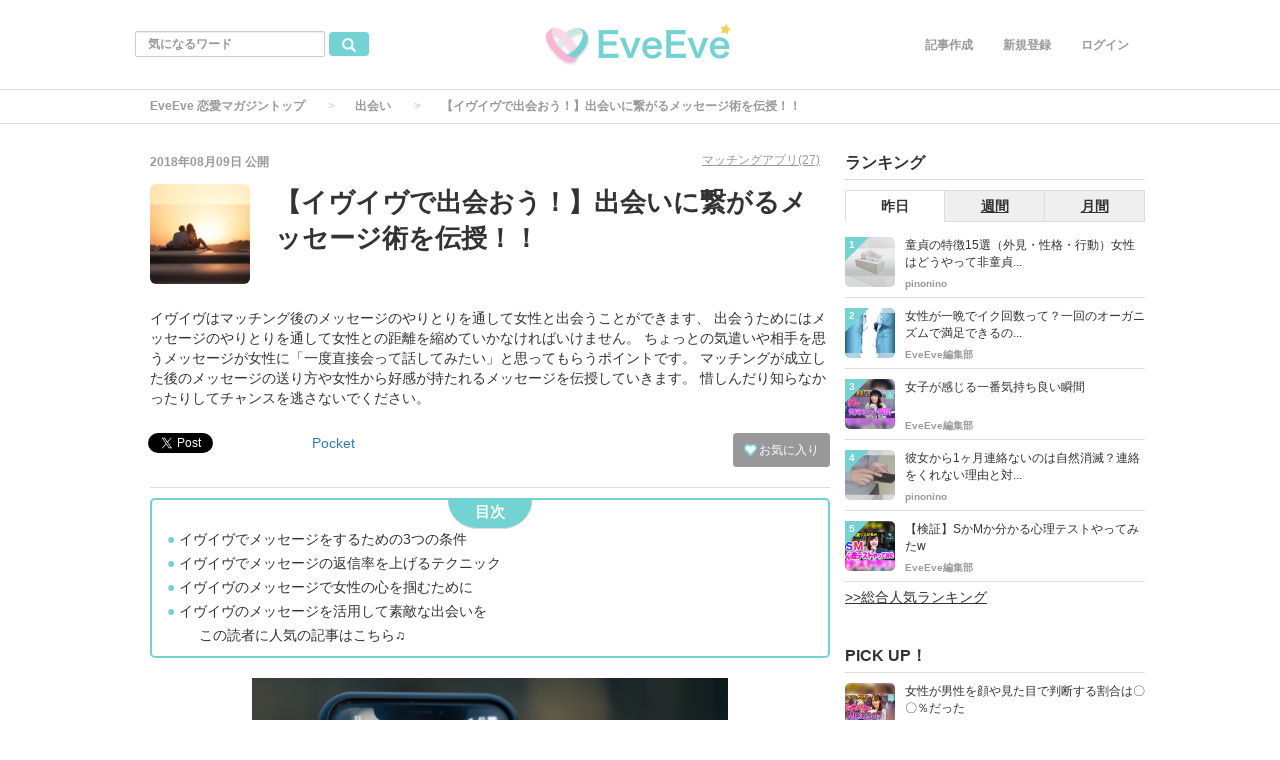

--- FILE ---
content_type: text/html; charset=utf-8
request_url: https://eveeve.jp/eveeve/articles/341
body_size: 14297
content:
<!DOCTYPE html>
<html>
<head>
  <meta charset="utf-8">
  
  <title>【イヴイヴで出会おう！】出会いに繋がるメッセージ術を伝授！！</title>
  <meta name="description" content="イヴイヴはマッチング後のメッセージのやりとりを通して女性と出会うことができます、
出会うためにはメッセージのやりとりを通して女性との距離を縮めていかなければいけません。
ちょっとの気遣いや相手を思うメッセージが女性に「一度直接会って話してみたい」と思ってもらうポイントです。
マッチングが成立した後のメッセージの送り方や女性から好感が持たれるメッセージを伝授していきます。
惜しんだり知らなかったりしてチャンスを逃さないでください。">
  <link rel="canonical" href="http://eveeve.jp/eveeve/articles/341">
<script type="application/ld+json">
{
  "@context": "http://schema.org",
  "@type": "Article",
  "mainEntityOfPage":{
  "@type":"WebPage",
  "@id":"http://eveeve.jp/eveeve/articles/341"
  },
  "headline": "【イヴイヴで出会おう！】出会いに繋がるメッセージ術を伝授！！",
  "image": {
    "@type": "ImageObject",
    "url": "http://eveeve.jp/eveeve/uploads/article/image/341/mahkeo-277047-unsplash.png",
    "width": 696,
    "height": 696
  },
  "datePublished": "2018/08/09 21:00",
   "dateModified": "2021/04/04 14:20",
  "author": {
    "@type": "Person",
    "name": "EveEve編集部"
  },
   "publisher": {
    "@type": "Organization",
    "name": "EveEve 恋愛マガジン",
    "logo": {
      "@type": "ImageObject",
      "url": "http://eveeve.jp/eveeve/uploads/app_setting/image/1/0ba5bdbc-3722-468d-a322-cd8dbc8abfab.png",
      "width": 600,
      "height": 60
    }
  },
  "description": "イヴイヴはマッチング後のメッセージのやりとりを通して女性と出会うことができます、
出会うためにはメッセージのやりとりを通して女性との距離を縮めていかなければいけません。
ちょっとの気遣いや相手を思うメッセージが女性に「一度直接会って話してみたい」と思ってもらうポイントです。
マッチングが成立した後のメッセージの送り方や女性から好感が持たれるメッセージを伝授していきます。
惜しんだり知らなかったりしてチャンスを逃さないでください。"
}
</script>



<meta property="og:locale" content="ja_JP">
  <meta property="og:title" content="【イヴイヴで出会おう！】出会いに繋がるメッセージ術を伝授！！">

  <meta property="og:type" content="article">

  <meta property="og:url" content="http://eveeve.jp/eveeve/articles/341">

<meta property="og:description" content="イヴイヴはマッチング後のメッセージのやりとりを通して女性と出会うことができます、
出会うためにはメッセージのやりとりを通して女性との距離を縮めていかなければいけません。
ちょっとの気遣いや相手を思うメッセージが女性に「一度直接会って話してみたい」と思ってもらうポイントです。
マッチングが成立した後のメッセージの送り方や女性から好感が持たれるメッセージを伝授していきます。
惜しんだり知らなかったりしてチャンスを逃さないでください。">
<meta property="og:site_name" content="EveEve 恋愛マガジン">
  <meta property="og:image" content="http://eveeve.jp/eveeve/uploads/article/image/341/mahkeo-277047-unsplash.png">

<meta name="twitter:site" content="@app_eveeve">
<meta name="twitter:card" content="summary_large_image">
<meta name="twitter:title" content="【イヴイヴで出会おう！】出会いに繋がるメッセージ術を伝授！！">
<meta name="twitter:creator" content="@app_eveeve">
<meta name="twitter:image:src" content="http://eveeve.jp/eveeve/uploads/article/image/341/mahkeo-277047-unsplash.png">
<meta name="twitter:domain" content="eveeve.jp">


    <meta name="viewport" content="width=device-width, initial-scale=1, maximum-scale=1, user-scalable=no">

      <link rel="stylesheet" media="all" href="/eveeve/assets/article_first_pc-38a62f443fd92a02fc460265dfd014cb3bb52d7e2a772473d6fa38132e4d730b.css" />
      
      <script src="/eveeve/assets/article_first_lib-b21eded8cdde56236e129e00bceec313d12e8d6ce80ad1622f5af8e238fb31b3.js"></script>

  <meta name="csrf-param" content="authenticity_token" />
<meta name="csrf-token" content="NzhmbbqCBP2UCvZg/6nKyV0eGJSHcEgtS2DFIsisxEuuLiYv/B1aAdRf/z1WkkhQx0ogOmDcHK4RUOS49SP1ug==" />



  <link rel="shortcut icon" type="image/x-icon" href="/eveeve/uploads/app_setting/favicon/1/4dd3a9a8-823d-41bf-80c5-212ec13354cd.png" />
    <link rel="apple-touch-icon" type="image/png" href="/eveeve/uploads/app_setting/touch_icon/1/0a17924e-e55b-4736-870c-d83ce9fe6eb9.png" />

  <link rel="stylesheet" media="screen" href="/eveeve/styles/index.css" />
        <link rel="stylesheet" media="screen" href="/eveeve/styles/custom_css.css" />

    <!-- Facebook Pixel Code -->
<script>
  !function(f,b,e,v,n,t,s)
  {if(f.fbq)return;n=f.fbq=function(){n.callMethod?
  n.callMethod.apply(n,arguments):n.queue.push(arguments)};
  if(!f._fbq)f._fbq=n;n.push=n;n.loaded=!0;n.version='2.0';
  n.queue=[];t=b.createElement(e);t.async=!0;
  t.src=v;s=b.getElementsByTagName(e)[0];
  s.parentNode.insertBefore(t,s)}(window, document,'script',
  'https://connect.facebook.net/en_US/fbevents.js');
  fbq('init', '230767187495335');
  fbq('track', 'PageView');
</script>
<noscript><img height="1" width="1" style="display:none"
  src="https://www.facebook.com/tr?id=230767187495335&ev=PageView&noscript=1"
/></noscript>
<!-- End Facebook Pixel Code -->
      <script>
          (function(i,s,o,g,r,a,m){i['GoogleAnalyticsObject']=r;i[r]=i[r]||function(){
              (i[r].q=i[r].q||[]).push(arguments)},i[r].l=1*new Date();a=s.createElement(o),
              m=s.getElementsByTagName(o)[0];a.async=1;a.src=g;m.parentNode.insertBefore(a,m)
          })(window,document,'script','//www.google-analytics.com/analytics.js','ga');

          ga('create', 'UA-86504348-1', 'auto');
          ga('send', 'pageview');

      </script>
</head>

<body class="no-pickups " id="wrapper">
      <!-- Static navbar -->
  <div class="widget">
  
</div>
<nav class="navbar" daa-div="navbar-fixed-top">
  <div class="container">
    <div class="row">
      <div class="col-xs-4 left-position">
        <form class="navbar-form search-article-form keyword-text-form" role="search" id="article_search" action="/eveeve/articles/search" accept-charset="UTF-8" method="get"><input name="utf8" type="hidden" value="&#x2713;" />
      
          <div class="form-group">
            <input class="form-control search_placeholder" placeholder="気になるワード" type="search" name="q[title_cont]" id="q_title_cont" />
             <button name="button" type="submit" class="btn btn-default btn-color search-btn">
             <span class="glyphicon glyphicon-search glass"></span>
</button>          </div>
         
</form>      </div>
	
      <div class="col-xs-4 center-position">
        <div class="logo-image-div">
          
          <a href="http://eveeve.jp/eveeve/"><img class="logo-img logo-image-image" alt="EveEve 恋愛マガジン" src="/eveeve/uploads/app_setting/logo/1/cc081202-a2bd-4460-bedd-4573d2d6b27e.png" /></a>
        </div>
      </div>
      <div class="col-xs-4 right-position navbar-info">
         <div id="navbar" class="navbar-collapse collapse">
          <ul class="nav navbar-nav navbar-right">
  <li class="create_text"><a class="dispTblCell header-cell" href="/eveeve/articles/add">記事作成</a></li>
  <li class="" style="float: right;"><a class="dispTblCell header-cell" href="/eveeve/users/sign_in">ログイン</a>
  </li>
  <li class=""><a class="dispTblCell header-cell" href="/eveeve/users/sign_up">新規登録</a></li>
  
</ul>
        </div>
      </div>
    </div>
  </div>
</nav>


  
      <script type="application/ld+json">
  {
    "@context": "http://schema.org",
    "@type": "BreadcrumbList",
    "itemListElement":
    [
    {
      "@type": "ListItem",
      "position": 1,
      "item":
      {
        "@id": "http://eveeve.jp/eveeve/",
        "name": "EveEve 恋愛マガジントップ"
      }
    },
      {
      "@type": "ListItem",
      "position": 2,
      "item":
      {
        "@id": "http://eveeve.jp/eveeve/encounter",
        "name": "出会い"
        }
      },
    {
      "@type": "ListItem",
      "position": 3,
      "item":
      {
          "@id": "http://eveeve.jp/eveeve/articles/341" ,
          "name": "【イヴイヴで出会おう！】出会いに繋がるメッセージ術を伝授！！"
      }
    }
    ]
  }
</script>
  
<div class="breadcrumb-area">
	<ol class="breadcrumb">
	<li><a href="/eveeve/">EveEve 恋愛マガジントップ</a></li>
	  		<li><a href="/eveeve/encounter">出会い</a></li>
	  <li class="active">【イヴイヴで出会おう！】出会いに繋がるメッセージ術を伝授！！</li>
	</ol>
</div>
  <div class="container contents" id="">
    <div class="maskblack">
  
    </div>
   <p id="notice" style="display:none"></p>
   <div class="main-area article-area">
  <div class="article">

    
<div class="ad-widget">
	
</div>
  <div class="media header">

  <div class="article_info">
    <p class="author">
      <span>
       2018年08月09日
      </span>
        公開
    </p>
    <p class="main-keywords">
        <a href="/eveeve/keyword/589">
          <span>マッチングアプリ(27)</span>
</a>    </p>
  </div>

  <div class="media-left article-thumbnail">
    <img class="img-rounded" alt="【イヴイヴで出会おう！】出会いに繋がるメッセージ術を伝授！！" src="/eveeve/uploads/article/image/341/card_mahkeo-277047-unsplash.png" />
  </div>

  <div class="media-body">
    <h1 class="media-heading page_title">【イヴイヴで出会おう！】出会いに繋がるメッセージ術を伝授！！</h1>
  </div>
  <p class="description">イヴイヴはマッチング後のメッセージのやりとりを通して女性と出会うことができます、
出会うためにはメッセージのやりとりを通して女性との距離を縮めていかなければいけません。
ちょっとの気遣いや相手を思うメッセージが女性に「一度直接会って話してみたい」と思ってもらうポイントです。
マッチングが成立した後のメッセージの送り方や女性から好感が持たれるメッセージを伝授していきます。
惜しんだり知らなかったりしてチャンスを逃さないでください。</p>
</div>
  <div class="favor-button pull-right">
		<a class="btn btn-xs btn-color add-favor" href="/eveeve/users/sign_in">
            <span class="glyphicon glyphicon-heart"></span>
            お気に入り
</a></div>

  <div class="social social_btn_area clearfix">

  <!-- Twitter -->
  <div class="button twitter">
    <a href="https://twitter.com/share" class="twitter-share-button"
    data-lang="en"
    data-url="http://eveeve.jp/eveeve/articles/341"
    data-text="【イヴイヴで出会おう！】出会いに繋がるメッセージ術を伝授！！"
    rel="nofollow"
    >Tweet</a>
  </div>
     <!-- Facebook -->
      <div class="button facebook">
        <div id="fb-root"></div>
        <script>(function(d, s, id) {
          var js, fjs = d.getElementsByTagName(s)[0];
          if (d.getElementById(id)) return;
          js = d.createElement(s); js.id = id; js.async = true;
          js.src = "//connect.facebook.net/ja_JP/sdk.js#xfbml=1&version=v2.5";
          fjs.parentNode.insertBefore(js, fjs);
        }(document, 'script', 'facebook-jssdk'));</script>

          <div class="fb-like"
             data-href="http://eveeve.jp/eveeve/articles/341"
             data-layout="button_count" 
             data-action="like"
            data-share="false"
            data-show-faces="false">
          </div>
      </div>
  <!-- Hatena -->
  <div class="button hatena">
    <a href="http://b.hatena.ne.jp/entry/http://eveeve.jp/eveeve/articles/341" 
      class="hatena-bookmark-button"
      data-hatena-bookmark-layout="standard"
      data-hatena-bookmark-lang="ja" 
      title="このエントリーをはてなブックマークに追加"
      rel="nofollow">
      <img src="https://b.st-hatena.com/images/entry-button/button-only.gif"
      alt="このエントリーをはてなブックマークに追加" width="20" height="20"
      style="border: none">
    </a>
  </div>
  <!-- Pocket -->
  <div class="button pocket">
    <a href="https://getpocket.com/save" class="pocket-btn" data-lang="en" 
      data-save-url="http://eveeve.jp/eveeve/articles/341"
      data-pocket-count="horizontal" 
      data-pocket-align="left"
      rel="nofollow">
      Pocket
    </a>
  </div>
</div>
  <div class="ad-widget">
	
</div>
<hr>

          <!-- 目次スペース -->
				<div class="header_outline">
		<h2>目次</h2>
					<div class="header_outline_area">
						 
							 
								<a href="?page=1#outline1" class="scroll_move" >
							<span class="site-color">●</span><span>&nbsp;イヴイヴでメッセージをするための3つの条件</span>
						</a>
					</div>
					<div class="header_outline_area">
						 
							 
								<a href="?page=1#outline9" class="scroll_move" >
							<span class="site-color">●</span><span>&nbsp;イヴイヴでメッセージの返信率を上げるテクニック</span>
						</a>
					</div>
					<div class="header_outline_area">
						 
							 
								<a href="?page=2#outline18" class="" >
							<span class="site-color">●</span><span>&nbsp;イヴイヴのメッセージで女性の心を掴むために</span>
						</a>
					</div>
					<div class="header_outline_area">
						 
							 
								<a href="?page=3#outline27" class="" >
							<span class="site-color">●</span><span>&nbsp;イヴイヴのメッセージを活用して素敵な出会いを</span>
						</a>
					</div>
					<div class="header_outline_area">
						 
							 
								<a href="?page=4#outline30" class="" >
							<span class="h3_outline_text">この読者に人気の記事はこちら♫</span>
						</a>
					</div>
	</div>

<div class="widget">
  
</div>



	<!-- 目次スペース end -->
		<div id="article-contents">
				<div class="article-content image">
	<div class="image_area  max-width-image-area">
    <!--遅延読み込みをオプションへ追加-->


		<img class="article_image" src="/eveeve/assets/loading-white-a1a5f7013bd97ba7eb803cf6801dd19d063a536da0c19fd7d2fa8cc76b2df8ed.png" data-original="/eveeve/uploads/content/image/5493/jamie-street-493146-unsplash.png">

      <!-- Gettyイメージ以外　-->
	</div>



</div>

				<div class="article-content header ">
			<h2 class="section content_ln header_ln header2_ln" id="outline1">
	    		
	    		イヴイヴでメッセージをするための3つの条件<span class="f-right"></span>
	    	</h2>
</div>
				<div class="article-content text">
	<p class="content_ln">イヴイヴではすぐにメッセージのやりとりができるわけではありません。<br><span class="marker">女性とメッセージのやりとりをするためには3つの条件を満たす必要があります。</span><br>双方が安心してやりとりをするためにとても大切なことです。</p>
</div>

				<div class="article-content header ">
			<h3 class="section" id="outline3">
	    		
				<span class="site-color">■</span><span class="sm_header content_ln header_ln">イヴイヴでメッセージを交換するにはマッチングを成立させよう！</span>
				<span class="sm_header f-right content_ln header_ln"></span>
			</h3>
</div>
				<div class="article-content text">
	<p class="content_ln">マッチングが成立していない相手とはメッセージ交換が出来ません。<br>男女どちらかがプロフィールを見て"いいね！"を送り、送られた方が"いいね！ありがとう"を返すことによってマッチングが成立をします。<br><span class="marker">イヴイヴは安心して恋活が出来るので積極的な女性が多いですが、待っているだけでは絶対にいいねはもらえません。</span>自分からも行動し、気になる女性にはためらわず"いいね！"を送りましょう。<br>"いいね！"は運営側から毎月付与されます。<br>さらに毎日ログインをすると追加で貰うこともできます。<br>それでも足りない場合はポイントを購入し、ポイントといいねを交換することもできます。。</p>
</div>

				<div class="article-content header ">
			<h3 class="section" id="outline5">
	    		
				<span class="site-color">■</span><span class="sm_header content_ln header_ln">イヴイヴで年齢確認をしなければメッセージの交換ができない</span>
				<span class="sm_header f-right content_ln header_ln"></span>
			</h3>
</div>
				<div class="article-content text">
	<p class="content_ln"><span class="marker">18歳以上であることの確認が出来ないとメッセージ交換ができません。</span><br>年齢確認の方法は学生証、運転免許証、パスポート、健康保険証、マイナンバーカード（住基カード）などの身分証明書の写真を運営に送るだけです。<br><span class="marker">年齢確認と一緒に本人確認も行うとより信頼感を得やすくなりメッセージの返信率が上がるでしょう。</span><br>本人確認は学生証、運転免許証、パスポートなどの写真付きの身分証明証の写真を運営に送るだけです。<br>遅くても1日~2日で承認が終わるので入会審査が通ったら一番最初に年齢確認、本人確認をやりましょう！</p>
</div>

				<div class="article-content header ">
			<h3 class="section" id="outline7">
	    		
				<span class="site-color">■</span><span class="sm_header content_ln header_ln">イヴイヴの有料会員になれば好きなだけメッセージの交換ができる！</span>
				<span class="sm_header f-right content_ln header_ln"></span>
			</h3>
</div>
				<div class="article-content text">
	<p class="content_ln"><span class="marker">イヴイヴはダウンロード、プロフィールの閲覧、マッチングまでは無料で行うことができます。</span><br>また最初のメッセージまでは無料で行うことができます。<br>しかし、メッセージでやりとり行うためには有料会員にならなければいけません。<br>イヴイヴは有料会員になるために3つのプランが用意されており<br>1ヶ月プラン : 3800円<br>3ヶ月プラン : 9900円 (1ヶ月あたり3300円)<br>6ヶ月プラン : 16,080円 (1ヶ月あたり2680円)<br>となっています。<br>「なんだよっ」と思うかもしれませんがイヴイヴが安心安全のマッチングアプリの理由はここにあります。<br><span class="marker">お金を払ってでも真剣に出会いたいと思っているユーザー</span>がイヴイヴを使っているため女性は安心して積極的にイヴイヴを使って恋活ができるのです。<br>逆に言うと無料でできるマッチングアプリやポイント制のマッチングアプリにはサクラや業者がいたり、変やユーザーが多いため安心して使うことができません。<br>つまりイヴイヴは月額課金制のマッチングアプリのため有料会員になれば好きなだけ女性とメッセージを交換できます。</p>
</div>

				<div class="article-content header ">
			<h2 class="section content_ln header_ln header2_ln" id="outline9">
	    		
	    		イヴイヴでメッセージの返信率を上げるテクニック<span class="f-right"></span>
	    	</h2>
</div>
		</div>
		<script async defer src="//assets.pinterest.com/js/pinit.js"></script>

  <div class="widget">
  
</div>
    
    <div class="t-center">
        <ul class="pagination">
          <li></li>
          
              
              <li class="hover">
	<span class="page current">
		1
	</span>
</li>
          
              
              <li class="hover"><a rel="next" class="page" href="/eveeve/articles/341?page=2">2</a></li>
          
              
              <li class="hover"><a class="page" href="/eveeve/articles/341?page=3">3</a></li>
          
              
              <li><span class="page gap">...</span>
</li>
          
        
          <li><span class="last">
  <a href="/eveeve/articles/341?page=4">最後</a>
</span></li>
      </ul>
    </div>


<div class="ad-widget">
	<!--
<div class="ad-widget-content">
	<div id="article-contents">
		<div class="article-content header">
			<h2 class="section content_ln gtm" id="outline11">
				忙しい編集部スタッフに恋人ができた3ステップ
			</h2>
		</div>
		<div class="article-content text">
			<p class="content_ln">
				仕事で忙しい社会人。気がつけば20代半ば…三十路も近いのに未だ独り身。そんな未来嫌ですよね？<br /><br />

				でも大丈夫です、<span class="marker">毎日仕事で多忙な編集部スタッフでも恋人を作ることができました。</span><br /><br />

				本当に必要なことは合コンへの参加でもなく、お金でもなく、その"恋人が欲しい気持ち"とスマホ一台だけだったんです。
			</p>
		</div>
		<div class="article-content header">
			<h2 class="section content_ln gtm">ステップ① イヴイヴをダウンロードしよう</h2>
		</div>
		<div class="article-content code" style="text-align: center;">
			<img class="article_image" src="/eveeve_girls/uploads/image_manager/image/17/8eff2b2f-1611-4f33-b422-f6c514158cd3.png" style="width: 30%;">
		</div>
		<div class="article-content text">
			<p class="content_ln">
				まずはマッチングアプリ<a href="javascript:void(0);" onclick="linkToDownload()">イヴイヴ"をダウンロード</a>しましょう。イヴイヴはFacebookやツイッターなどで登録できるので<span class="marker">手軽に始められますよ♪</span>
			</p>
		</div>
		<div class="article-content header">
			<h2 class="section content_ln gtm">ステップ② 審査を受けよう♪</h2>
		</div>
		<div class="article-content text">
			<p class="content_ln">
				ダウンロード後、<span class="marker">まずは審査を開始しましょう。</span>イヴイヴの審査は24時間かけて既存ユーザーと運営スタッフによって、入会の賛成・反対が投票されます。
			</p>
		</div>
		<div class="article-content code" style="text-align: center;">
			<img src="/eveeve_girls/uploads/image_manager/image/15/78912d1c-a9f9-4128-ac86-606f9cb89cde.png" style="width: 70%;">
		</div>
		<h3 class="section content_ln gtm" style="font-size: 16px;">Point 審査通過のコツ</h3>
		<div class="article-content text">
			<p class="content_ln">
				<span class="marker">顔写真の登録と基本情報を記入すれば審査は通過しやすいですよ！</span><br />
				もし審査通過できなくても、何回でも受けられるので諦めずに審査を受けてみてくださいね。<a href="javascript:void(0);" onclick="linkToDownload()">イヴイヴ"のダウンロードはこちら</a>
			</p>
		</div>
		<div class="article-content header">
			<h2 class="section content_ln gtm">
				ステップ③ 好みの相手とメッセージしよう！
			</h2>
		</div>
		<div class="article-content code" style="text-align: center;">
			<img src="/eveeve_girls/uploads/image_manager/image/20/42af4354-d5c8-4ab7-8cc0-c48f20c30520.png" style="width: 30%;">
		</div>
		<div class="article-content text">
			<p class="content_ln">
				好みの相手とお互いに"いいね"を送るとマッチでき、その後メッセージが可能です！<br />
				様々なユーザーがいるので、<span class="marker">たくさんの方とメッセージをしてみましょう。</span>きっとあなたの好みのお相手と出会えるはずです…！<br />
				<br />
				また、より安心してアプリを使うなら<span class="marker">本人確認済みのユーザーへのアプローチをおすすめします！</span>
			</p>
		</div>
		<div>
			<div class="article-content code" style="width: 50%; float: left;">
				<img src="/eveeve_girls/uploads/image_manager/image/22/0f5e214a-fc02-4a56-9a9e-cbbd485003ca.png">
			</div>
			<div style="float: left; width: 46%; margin: 0 0 0 8px;">
				<h3 class="section content_ln gtm" style="font-size: 16px; margin-top: 10px; ">Point 本人確認済み</h3>
				<div class="article-content text">
					<p class="content_ln" style="font-size: 13px; line-height: 22px;">
						顔写真付き公的身分証（免許証やパスポート）とプロフィールの顔写真が一致しているユーザーは本人確認済みと表示されます。<br />一手間かけている分、本人確認済みユーザーは<span class="marker">真剣に出会いを求めている方が多いですよ！</span>
					</p>
				</div>
			</div>
		</div>
		<div class="article-content header" style="clear: both;">
			<h2 class="section content_ln gtm">忙しい社会人の味方"イヴイヴ"</h2>
		</div>
		<div class="article-content text">
			<p class="content_ln">
				忙しくても少しの空き時間で出会いを探せるマッチングアプリ！いまや社会人の間では、恋人探しの定番となってきていますよね。<br />
				中でも審査や本人確認によって、安心に出会える"イヴイヴ"を使って、新しい恋をスタートさせてみてはいかがですか？<br />
			</p>
		</div>
		<div class="article-content code">
			<a href="javascript:void(0);" onclick="linkToDownload()" class="btn_green">『イヴイヴ』を今すぐ使ってみる</a>
		</div>
	</div>
</div>
-->
</div>

      <p class="social-font">いいね！と思ったらシェア！</p>
<div class="social social_btn_area clearfix">
    <!-- Twitter -->
      <div class="button twitter">
        <a href="https://twitter.com/share" class="twitter-share-button"
        data-lang="en"
        data-url="http://eveeve.jp/eveeve/articles/341"
        data-text="【イヴイヴで出会おう！】出会いに繋がるメッセージ術を伝授！！"
        rel="nofollow"
        >Tweet</a>
      </div>
    <!-- Facebook -->
      <div class="button facebook">
        <div id="fb-root"></div>
        <script>(function(d, s, id) {
          var js, fjs = d.getElementsByTagName(s)[0];
          if (d.getElementById(id)) return;
          js = d.createElement(s); js.id = id; js.async = true;
          js.src = "//connect.facebook.net/ja_JP/sdk.js#xfbml=1&version=v2.5";
          fjs.parentNode.insertBefore(js, fjs);
        }(document, 'script', 'facebook-jssdk'));</script>
        <div class="fb-like"
           data-href="http://eveeve.jp/eveeve/articles/341"
           data-layout="button_count" 
           data-action="like"
          data-share="false"
          data-show-faces="false">
        </div>
      </div>
    <!-- Hatena -->
      <div class="button hatena">
        <a href="http://b.hatena.ne.jp/entry/http://eveeve.jp/eveeve/articles/341" 
          class="hatena-bookmark-button"
          data-hatena-bookmark-layout="standard"
          data-hatena-bookmark-lang="ja"
          title="このエントリーをはてなブックマークに追加"
          rel="nofollow">
          <img src="https://b.st-hatena.com/images/entry-button/button-only.gif"
          alt="このエントリーをはてなブックマークに追加" width="20" height="20"
          style="border: none">
        </a>
      </div>
    <!-- Pocket -->
      <div class="button pocket">
        <a href="https://getpocket.com/save" class="pocket-btn" data-lang="en" 
          data-save-url="http://eveeve.jp/eveeve/articles/341"
          data-pocket-count="horizontal" 
          data-pocket-align="left"
          rel="nofollow">
          Pocket
        </a>
      </div>
</div>   
  <div class="row">
    <div class="col-xs-6">
      <div class="ad-widget">
	
</div>
    </div>
    <div class="col-xs-6">
      <div class="ad-widget">
	
</div>
    </div>
  </div>

  </div>

      <div class="maTop20">
    <p class="profile-info ma0">この恋愛コラムのライター</p>
    <div class="profile maBottom20">
	    <div class="profile-left">
	      <a href="http://eveeve.jp/eveeve/users/1">
          	<img class="media-object" alt="EveEve編集部" src="/eveeve/assets/loading-white-a1a5f7013bd97ba7eb803cf6801dd19d063a536da0c19fd7d2fa8cc76b2df8ed.png" data-original="/eveeve/uploads/profile/image/1/thumb_lg_1b8111ee-f233-41f2-bc97-6f499855770f.png">
	      </a>
	    </div>
	    <div class="profile-body">
		<div class="profile-author">
		  <h4 class=""><a class="authorname" href="http://eveeve.jp/eveeve/users/1">EveEve編集部</a></h4>
		</div>
		<div class="profile-comment">
			<p class="comment">女性に気になるけど聞けない話題を徹底インタビュー！
<br />男女の恋愛の価値観を、互いに深めることで恋愛を応援します！</p>
		</div>
	    </div>
    </div>
</div>


  		<div class="relation_keywords">
			<p class="maTop30 title">関連するキーワード</p>
		    <hr>
		      <a class="btn btn-xs btn-default tag-position maTB4" href="/eveeve/keyword/589">
		        <span class="tag-name">マッチングアプリ</span>
</a>		</div>


  

  
		<div class="relate-area">
			<p class="maTop30 title">関連する投稿</p>
			<hr>
			<div class="block-area  ">
    <div class="article-list" data-href="/eveeve/articles/457">
      <div class="media">
        <div class="media-left">
          <a href="/eveeve/articles/457"><img class="media-object border_radius_m" alt="【イヴイヴの秘密を公開】イヴイヴは安心安全のマッチングアプリ！その理由を徹底紹介！！" src="/eveeve/assets/loading-white-a1a5f7013bd97ba7eb803cf6801dd19d063a536da0c19fd7d2fa8cc76b2df8ed.png" data-original="/eveeve/uploads/article/image/457/thumb_lg_______________.png"></a>
          
        </div>
        <div class="media-body">
          <p class="title">
            <a href="/eveeve/articles/457">【イヴイヴの秘密を公開】イヴイヴは安心安全のマッチングアプリ！その理由を徹底紹介！！</a>
          </p>

          <p class="description">
            みなさんはマッチングアプリを使う時に一番重視することはなんですか？
大体の方は安全性でしょう。
安心安全に出会いを楽しめなければマッチングアプリを使っていても楽しくありません。
最近、安心安全のに出会える完全審査制のマッチングアプリとして有名になっているマッチングアプリがあります。
それはイヴイヴです。
この記事ではイヴイヴがなぜ安心安全のマッチングアプリなのか、安心安全だとなにがいいのかを紹介していきます。
          </p>
          

          <div class="footer">
                <span class="author"><a href="/eveeve/users/1">EveEve編集部</a></span>

                  <span class="published_at">2018/09/23 18:00</span>
          </div>
        </div>

        
      </div>
    </div>
    
    <hr>
    <div class="article-list" data-href="/eveeve/articles/450">
      <div class="media">
        <div class="media-left">
          <a href="/eveeve/articles/450"><img class="media-object border_radius_m" alt="【マッチングアプリを初めて使う人必見！！】マッチングアプリ使うにはこれだけ知っておけば大丈夫！" src="/eveeve/assets/loading-white-a1a5f7013bd97ba7eb803cf6801dd19d063a536da0c19fd7d2fa8cc76b2df8ed.png" data-original="/eveeve/uploads/article/image/450/thumb_lg_marianne-krohn-703826-unsplash_.jpg"></a>
          
        </div>
        <div class="media-body">
          <p class="title">
            <a href="/eveeve/articles/450">【マッチングアプリを初めて使う人必見！！】マッチングアプリ使うにはこれだけ知っておけば大丈夫！</a>
          </p>

          <p class="description">
            これからの時代、マッチングアプリで出会うのはますます当たり前になっていきます。
恋人が欲しいけれどマッチングアプリはまだ使っていないというそこのあなた！今が始め時です！
まだマッチングアプリを使ったことがないという人でも、この記事を読めばアプリの選び方から使い方、出会いを掴むコツなどがわかるようになりますよ！
これから恋人を探そうとしている人は、ぜひマッチングアプリを使ってみてください！
          </p>
          

          <div class="footer">
                <span class="author"><a href="/eveeve/users/1">EveEve編集部</a></span>

                  <span class="published_at">2018/09/19 18:00</span>
          </div>
        </div>

        
      </div>
    </div>
    
    <hr>
    <div class="article-list" data-href="/eveeve/articles/444">
      <div class="media">
        <div class="media-left">
          <a href="/eveeve/articles/444"><img class="media-object border_radius_m" alt="【恋人探しをしている男性必見！】マッチングアプリを使えば効率良く恋人を作れる！！" src="/eveeve/assets/loading-white-a1a5f7013bd97ba7eb803cf6801dd19d063a536da0c19fd7d2fa8cc76b2df8ed.png" data-original="/eveeve/uploads/article/image/444/thumb_lg_volodymyr-bahriy-374508-unsplash.jpg"></a>
          
        </div>
        <div class="media-body">
          <p class="title">
            <a href="/eveeve/articles/444">【恋人探しをしている男性必見！】マッチングアプリを使えば効率良く恋人を作れる！！</a>
          </p>

          <p class="description">
            恋人探しのためにマッチングアプリを利用したいけど、たくさんあって何を使ったらいいか分からなくて悩んでしまっている人必見です！
恋人探しは休日に出会いの場へ出かけるなど非常に体力とお金を使いますよね？
しかしマッチングアプリを使えばそれらの問題が解決されるのを知ってました？
さらに数あるマッチングアプリの中でどういう点から恋人探しにマッチングアプリを選んだ方がいいのかを紹介していきます！！
          </p>
          

          <div class="footer">
                <span class="author"><a href="/eveeve/users/1">EveEve編集部</a></span>

                  <span class="published_at">2018/09/18 18:00</span>
          </div>
        </div>

        
      </div>
    </div>
    
    <hr>
    <div class="article-list" data-href="/eveeve/articles/409">
      <div class="media">
        <div class="media-left">
          <a href="/eveeve/articles/409"><img class="media-object border_radius_m" alt="マッチングアプリで出会えないのはなぜ？原因と対処法をご紹介！" src="/eveeve/assets/loading-white-a1a5f7013bd97ba7eb803cf6801dd19d063a536da0c19fd7d2fa8cc76b2df8ed.png" data-original="/eveeve/uploads/article/image/409/thumb_lg__tanja-heffner-437600-unsplash.jpg"></a>
          
        </div>
        <div class="media-body">
          <p class="title">
            <a href="/eveeve/articles/409">マッチングアプリで出会えないのはなぜ？原因と対処法をご紹介！</a>
          </p>

          <p class="description">
            マッチングアプリで確実に出会えるっていうから登録したのに、一向に出会えない！そう嘆いていませんか？マッチングアプリで出会えないと思った場合、利用の仕方を少し変えるだけで大幅にマッチング率が上がったりします。ということで今回は、マッチングアプリで出会えない原因と対処法をこっそりご紹介しちゃいます♡

          </p>
          

          <div class="footer">
                <span class="author"><a href="/eveeve/users/1">EveEve編集部</a></span>

                  <span class="published_at">2018/08/30 18:00</span>
          </div>
        </div>

        
      </div>
    </div>
    
    <hr>
    <div class="article-list" data-href="/eveeve/articles/398">
      <div class="media">
        <div class="media-left">
          <a href="/eveeve/articles/398"><img class="media-object border_radius_m" alt="マッチングアプリを安心して利用する方法をご紹介します！" src="/eveeve/assets/loading-white-a1a5f7013bd97ba7eb803cf6801dd19d063a536da0c19fd7d2fa8cc76b2df8ed.png" data-original="/eveeve/uploads/article/image/398/thumb_lg_aaaa.png"></a>
          
        </div>
        <div class="media-body">
          <p class="title">
            <a href="/eveeve/articles/398">マッチングアプリを安心して利用する方法をご紹介します！</a>
          </p>

          <p class="description">
            今や出会いと言えばマッチングアプリ！という人が増えてきた恋活業界。どうせ利用するなら安心して出会いをつかみ取りたいですよね！しかし、マッチングアプリはたくさんの種類があってどれを選んだらいいか分からない…そんなあなたのために、今回は安心して利用できるマッチングアプリと安心して利用する方法をご紹介します。
          </p>
          

          <div class="footer">
                <span class="author"><a href="/eveeve/users/1">EveEve編集部</a></span>

                  <span class="published_at">2018/08/27 21:00</span>
          </div>
        </div>

        
      </div>
    </div>
    
    <hr>
</div>




		</div>

	<div class="ad-widget">
	
</div>

	


  <div class="paSide8">
  
  </div>

      <div class="recent-area">
        <p class="maTop30 title">最新の投稿</p>
        <hr>
        <div class="block-area  ">
    <div class="article-list" data-href="/eveeve/articles/583">
      <div class="media">
        <div class="media-left">
          <a href="/eveeve/articles/583"><img class="media-object border_radius_m" alt="童貞の特徴15選（外見・性格・行動）女性はどうやって非童貞を見極めているの" src="/eveeve/assets/loading-white-a1a5f7013bd97ba7eb803cf6801dd19d063a536da0c19fd7d2fa8cc76b2df8ed.png" data-original="/eveeve/uploads/article/image/583/thumb_lg_Untitled_________2.png"></a>
          
        </div>
        <div class="media-body">
          <p class="title">
            <a href="/eveeve/articles/583">童貞の特徴15選（外見・性格・行動）女性はどうやって非童貞を見極めているの</a>
          </p>

          <p class="description">
            童貞の男性の特徴を15個ご紹介！あなたはいくつ当てはまっているのでしょうか？また、女性が童貞と非童貞をどうやって見極めている方法を解説します。
          </p>
          

          <div class="footer">
                <span class="author"><a href="/eveeve/users/4">pinonino</a></span>

                  <span class="published_at">2021/05/02 21:00</span>
          </div>
        </div>

        
      </div>
    </div>
    
    <hr>
    <div class="article-list" data-href="/eveeve/articles/585">
      <div class="media">
        <div class="media-left">
          <a href="/eveeve/articles/585"><img class="media-object border_radius_m" alt="女性視点の童貞あるある11選をご紹介！なぜあなたは卒業できないのか" src="/eveeve/assets/loading-white-a1a5f7013bd97ba7eb803cf6801dd19d063a536da0c19fd7d2fa8cc76b2df8ed.png" data-original="/eveeve/uploads/article/image/585/thumb_lg_Untitled______1______2.png"></a>
          
        </div>
        <div class="media-body">
          <p class="title">
            <a href="/eveeve/articles/585">女性視点の童貞あるある11選をご紹介！なぜあなたは卒業できないのか</a>
          </p>

          <p class="description">
            女性からすると、童貞と非童貞はすぐに見分けがつくもの。童貞には共通する共有点があります。今回は、「童貞あるある」とどうしたら卒業できるのかを解説します。
          </p>
          

          <div class="footer">
                <span class="author"><a href="/eveeve/users/4">pinonino</a></span>

                  <span class="published_at">2021/05/02 20:46</span>
          </div>
        </div>

        
      </div>
    </div>
    
    <hr>
    <div class="article-list" data-href="/eveeve/articles/584">
      <div class="media">
        <div class="media-left">
          <a href="/eveeve/articles/584"><img class="media-object border_radius_m" alt="童貞いじりへの上手な返し方 童貞は隠すべき、それとも公にするべき?" src="/eveeve/assets/loading-white-a1a5f7013bd97ba7eb803cf6801dd19d063a536da0c19fd7d2fa8cc76b2df8ed.png" data-original="/eveeve/uploads/article/image/584/thumb_lg_Untitled______2______2.png"></a>
          
        </div>
        <div class="media-body">
          <p class="title">
            <a href="/eveeve/articles/584">童貞いじりへの上手な返し方 童貞は隠すべき、それとも公にするべき?</a>
          </p>

          <p class="description">
            童貞いじりをされて不快な思いをしたことがある人も多いのでは？どう返せば、空気が悪くならないのかを気を使うし、不快な思いをする自分が器が小さいのでは？と心配に思う人もいるかと思います。今回は、童貞いじりされたときの上手な返し方と未経験を公開するべきか隠すべきかを紹介します。
          </p>
          

          <div class="footer">
                <span class="author"><a href="/eveeve/users/4">pinonino</a></span>

                  <span class="published_at">2021/05/02 20:21</span>
          </div>
        </div>

        
      </div>
    </div>
    
    <hr>
    <div class="article-list" data-href="/eveeve/articles/580">
      <div class="media">
        <div class="media-left">
          <a href="/eveeve/articles/580"><img class="media-object border_radius_m" alt="美化されやすい元カノには特徴があった！男性が会いたくなる瞬間って？" src="/eveeve/assets/loading-white-a1a5f7013bd97ba7eb803cf6801dd19d063a536da0c19fd7d2fa8cc76b2df8ed.png" data-original="/eveeve/uploads/article/image/580/thumb_lg_Untitled______1______.png"></a>
          
        </div>
        <div class="media-body">
          <p class="title">
            <a href="/eveeve/articles/580">美化されやすい元カノには特徴があった！男性が会いたくなる瞬間って？</a>
          </p>

          <p class="description">
            もう終わったはずなのに、なんだか会いたくて仕方がない…別れた後に美化される。会いたくなる女性には、実は特徴があります。その特徴と会いたくなる瞬間を紹介します。
          </p>
          

          <div class="footer">
                <span class="author"><a href="/eveeve/users/4">pinonino</a></span>

                  <span class="published_at">2021/04/30 20:00</span>
          </div>
        </div>

        
      </div>
    </div>
    
    <hr>
    <div class="article-list" data-href="/eveeve/articles/581">
      <div class="media">
        <div class="media-left">
          <a href="/eveeve/articles/581"><img class="media-object border_radius_m" alt="元カノに嫌われたかも…その理由と挽回して復縁する方法を紹介" src="/eveeve/assets/loading-white-a1a5f7013bd97ba7eb803cf6801dd19d063a536da0c19fd7d2fa8cc76b2df8ed.png" data-original="/eveeve/uploads/article/image/581/thumb_lg_Untitled______4_.png"></a>
          
        </div>
        <div class="media-body">
          <p class="title">
            <a href="/eveeve/articles/581">元カノに嫌われたかも…その理由と挽回して復縁する方法を紹介</a>
          </p>

          <p class="description">
            元カノがなんだか素っ気ない、けど理由は分からないとモヤモヤしていませんか？嫌われた理由と挽回して復縁する方法をご紹介。
          </p>
          

          <div class="footer">
                <span class="author"><a href="/eveeve/users/4">pinonino</a></span>

                  <span class="published_at">2021/04/29 23:37</span>
          </div>
        </div>

        
      </div>
    </div>
    
    <hr>
</div>




    </div>
  
<div class="ad-widget">
	
</div>

  
</div>

<div class="right-area">
    


    <div class="sidemenu ranking">
    <h4 class="title">ランキング</h4>
    <hr>
    <ul class="swithAccessRank">
        <li id="ar_day" class="active"><a href="#" onclick="change_ranking('daily'); return false;"  class="active">昨日</a></li>
        <li id="ar_week"><a href="#" onclick="change_ranking('weekly'); return false;"  class="">週間</a></li>
        <li id="ar_month"><a href="#" onclick="change_ranking('monthly'); return false;"  class="">月間</a></li>
    </ul>
    <div id="daily_ranking_list" >
        <div class="media ranking-list" data-href="/eveeve/articles/583">
          <span class="circle">1</span>
          <div class="media-left">
            <a href="/eveeve/articles/583"><img class="media-object border_radius_s" alt="童貞の特徴15選（外見・性格・行動）女性はどうやって非童貞を見極めているの" src="/eveeve/uploads/article/image/583/thumb_lg_Untitled_________2.png" /></a>
            
          </div>
          <div class="media-body">
            <p><a class="title" href="/eveeve/articles/583">童貞の特徴15選（外見・性格・行動）女性はどうやって非童貞...</a></p>
            <p>
              <a class="author" href="/eveeve/users/4">pinonino</a>
            </p>
          </div>
        </div>
        <div class="media ranking-list" data-href="/eveeve/articles/536">
          <span class="circle">2</span>
          <div class="media-left">
            <a href="/eveeve/articles/536"><img class="media-object border_radius_s" alt="女性が一晩でイク回数って？一回のオーガニズムで満足できるの？" src="/eveeve/uploads/article/image/536/thumb_lg________.png" /></a>
            
          </div>
          <div class="media-body">
            <p><a class="title" href="/eveeve/articles/536">女性が一晩でイク回数って？一回のオーガニズムで満足できるの...</a></p>
            <p>
              <a class="author" href="/eveeve/users/1">EveEve編集部</a>
            </p>
          </div>
        </div>
        <div class="media ranking-list" data-href="/eveeve/articles/542">
          <span class="circle">3</span>
          <div class="media-left">
            <a href="/eveeve/articles/542"><img class="media-object border_radius_s" alt="女子が感じる一番気持ち良い瞬間" src="/eveeve/uploads/article/image/542/thumb_lg_Artboard_99.png" /></a>
            
          </div>
          <div class="media-body">
            <p><a class="title" href="/eveeve/articles/542">女子が感じる一番気持ち良い瞬間</a></p>
            <p>
              <a class="author" href="/eveeve/users/1">EveEve編集部</a>
            </p>
          </div>
        </div>
        <div class="media ranking-list" data-href="/eveeve/articles/570">
          <span class="circle">4</span>
          <div class="media-left">
            <a href="/eveeve/articles/570"><img class="media-object border_radius_s" alt="彼女から1ヶ月連絡ないのは自然消滅？連絡をくれない理由と対処法" src="/eveeve/uploads/article/image/570/thumb_lg_Untitled____.png" /></a>
            
          </div>
          <div class="media-body">
            <p><a class="title" href="/eveeve/articles/570">彼女から1ヶ月連絡ないのは自然消滅？連絡をくれない理由と対...</a></p>
            <p>
              <a class="author" href="/eveeve/users/4">pinonino</a>
            </p>
          </div>
        </div>
        <div class="media ranking-list" data-href="/eveeve/articles/331">
          <span class="circle">5</span>
          <div class="media-left">
            <a href="/eveeve/articles/331"><img class="media-object border_radius_s" alt="【検証】SかMか分かる心理テストやってみたw" src="/eveeve/uploads/article/image/331/thumb_lg_SM______________.png" /></a>
            
          </div>
          <div class="media-body">
            <p><a class="title" href="/eveeve/articles/331">【検証】SかMか分かる心理テストやってみたw</a></p>
            <p>
              <a class="author" href="/eveeve/users/1">EveEve編集部</a>
            </p>
          </div>
        </div>
      </div>
    <div id="weekly_ranking_list" style='display:none;'>
        <div class="media ranking-list" data-href="/eveeve/articles/583">
          <span class="circle">1</span>
          <div class="media-left">
            <a href="/eveeve/articles/583"><img class="media-object border_radius_s" alt="童貞の特徴15選（外見・性格・行動）女性はどうやって非童貞を見極めているの" src="/eveeve/uploads/article/image/583/thumb_lg_Untitled_________2.png" /></a>
            
          </div>
          <div class="media-body">
            <p><a class="title" href="/eveeve/articles/583">童貞の特徴15選（外見・性格・行動）女性はどうやって非童貞...</a></p>
            <p>
              <a class="author" href="/eveeve/users/4">pinonino</a>
            </p>
          </div>
        </div>
        <div class="media ranking-list" data-href="/eveeve/articles/536">
          <span class="circle">2</span>
          <div class="media-left">
            <a href="/eveeve/articles/536"><img class="media-object border_radius_s" alt="女性が一晩でイク回数って？一回のオーガニズムで満足できるの？" src="/eveeve/uploads/article/image/536/thumb_lg________.png" /></a>
            
          </div>
          <div class="media-body">
            <p><a class="title" href="/eveeve/articles/536">女性が一晩でイク回数って？一回のオーガニズムで満足できるの...</a></p>
            <p>
              <a class="author" href="/eveeve/users/1">EveEve編集部</a>
            </p>
          </div>
        </div>
        <div class="media ranking-list" data-href="/eveeve/articles/331">
          <span class="circle">3</span>
          <div class="media-left">
            <a href="/eveeve/articles/331"><img class="media-object border_radius_s" alt="【検証】SかMか分かる心理テストやってみたw" src="/eveeve/uploads/article/image/331/thumb_lg_SM______________.png" /></a>
            
          </div>
          <div class="media-body">
            <p><a class="title" href="/eveeve/articles/331">【検証】SかMか分かる心理テストやってみたw</a></p>
            <p>
              <a class="author" href="/eveeve/users/1">EveEve編集部</a>
            </p>
          </div>
        </div>
        <div class="media ranking-list" data-href="/eveeve/articles/585">
          <span class="circle">4</span>
          <div class="media-left">
            <a href="/eveeve/articles/585"><img class="media-object border_radius_s" alt="女性視点の童貞あるある11選をご紹介！なぜあなたは卒業できないのか" src="/eveeve/uploads/article/image/585/thumb_lg_Untitled______1______2.png" /></a>
            
          </div>
          <div class="media-body">
            <p><a class="title" href="/eveeve/articles/585">女性視点の童貞あるある11選をご紹介！なぜあなたは卒業でき...</a></p>
            <p>
              <a class="author" href="/eveeve/users/4">pinonino</a>
            </p>
          </div>
        </div>
        <div class="media ranking-list" data-href="/eveeve/articles/542">
          <span class="circle">5</span>
          <div class="media-left">
            <a href="/eveeve/articles/542"><img class="media-object border_radius_s" alt="女子が感じる一番気持ち良い瞬間" src="/eveeve/uploads/article/image/542/thumb_lg_Artboard_99.png" /></a>
            
          </div>
          <div class="media-body">
            <p><a class="title" href="/eveeve/articles/542">女子が感じる一番気持ち良い瞬間</a></p>
            <p>
              <a class="author" href="/eveeve/users/1">EveEve編集部</a>
            </p>
          </div>
        </div>
      </div>
    <div id="monthly_ranking_list" style='display:none;'>
        <div class="media ranking-list" data-href="/eveeve/articles/583">
          <span class="circle">1</span>
          <div class="media-left">
            <a href="/eveeve/articles/583"><img class="media-object border_radius_s" alt="童貞の特徴15選（外見・性格・行動）女性はどうやって非童貞を見極めているの" src="/eveeve/uploads/article/image/583/thumb_lg_Untitled_________2.png" /></a>
            
          </div>
          <div class="media-body">
            <p><a class="title" href="/eveeve/articles/583">童貞の特徴15選（外見・性格・行動）女性はどうやって非童貞...</a></p>
            <p>
              <a class="author" href="/eveeve/users/4">pinonino</a>
            </p>
          </div>
        </div>
        <div class="media ranking-list" data-href="/eveeve/articles/536">
          <span class="circle">2</span>
          <div class="media-left">
            <a href="/eveeve/articles/536"><img class="media-object border_radius_s" alt="女性が一晩でイク回数って？一回のオーガニズムで満足できるの？" src="/eveeve/uploads/article/image/536/thumb_lg________.png" /></a>
            
          </div>
          <div class="media-body">
            <p><a class="title" href="/eveeve/articles/536">女性が一晩でイク回数って？一回のオーガニズムで満足できるの...</a></p>
            <p>
              <a class="author" href="/eveeve/users/1">EveEve編集部</a>
            </p>
          </div>
        </div>
        <div class="media ranking-list" data-href="/eveeve/articles/331">
          <span class="circle">3</span>
          <div class="media-left">
            <a href="/eveeve/articles/331"><img class="media-object border_radius_s" alt="【検証】SかMか分かる心理テストやってみたw" src="/eveeve/uploads/article/image/331/thumb_lg_SM______________.png" /></a>
            
          </div>
          <div class="media-body">
            <p><a class="title" href="/eveeve/articles/331">【検証】SかMか分かる心理テストやってみたw</a></p>
            <p>
              <a class="author" href="/eveeve/users/1">EveEve編集部</a>
            </p>
          </div>
        </div>
        <div class="media ranking-list" data-href="/eveeve/articles/542">
          <span class="circle">4</span>
          <div class="media-left">
            <a href="/eveeve/articles/542"><img class="media-object border_radius_s" alt="女子が感じる一番気持ち良い瞬間" src="/eveeve/uploads/article/image/542/thumb_lg_Artboard_99.png" /></a>
            
          </div>
          <div class="media-body">
            <p><a class="title" href="/eveeve/articles/542">女子が感じる一番気持ち良い瞬間</a></p>
            <p>
              <a class="author" href="/eveeve/users/1">EveEve編集部</a>
            </p>
          </div>
        </div>
        <div class="media ranking-list" data-href="/eveeve/articles/585">
          <span class="circle">5</span>
          <div class="media-left">
            <a href="/eveeve/articles/585"><img class="media-object border_radius_s" alt="女性視点の童貞あるある11選をご紹介！なぜあなたは卒業できないのか" src="/eveeve/uploads/article/image/585/thumb_lg_Untitled______1______2.png" /></a>
            
          </div>
          <div class="media-body">
            <p><a class="title" href="/eveeve/articles/585">女性視点の童貞あるある11選をご紹介！なぜあなたは卒業でき...</a></p>
            <p>
              <a class="author" href="/eveeve/users/4">pinonino</a>
            </p>
          </div>
        </div>
      </div>
    <a class="all-ranking-link" href="/eveeve/articles/ranking">&gt;&gt;総合人気ランキング</a>
  </div>



  <div class="recommends-area">
    <h4 class="title">PICK UP！</h4>
    <hr>
            <div class="recommends-list">
              <div class="media ranking-list"  style="border: none;" data-href="/eveeve/articles/523">
                <div class="media-left">
                  <a href="/eveeve/articles/523"><img class="media-object border_radius_s" alt="女性が男性を顔や見た目で判断する割合は〇〇％だった" src="/eveeve/uploads/article/image/523/thumb_lg_Artboard_6.jpg" /></a>
                  
                </div>
                <div class="media-body">
                  <p class="maBottom0"><a class="title" href="/eveeve/articles/523">女性が男性を顔や見た目で判断する割合は〇〇％だった</a></p>
                  <p class="description">
                  </p>
                  <p>
                    <a class="author" href="/eveeve/users/1">EveEve編集部</a>
                  </p>
                </div>
              </div>
            </div>
        <hr>
            <div class="recommends-list">
              <div class="media ranking-list"  style="border: none;" data-href="/eveeve/articles/143">
                <div class="media-left">
                  <a href="/eveeve/articles/143"><img class="media-object border_radius_s" alt="女性が本命の男性にしかしない行動やサインとは？" src="/eveeve/uploads/article/image/143/thumb_lg___________.png" /></a>
                  
                </div>
                <div class="media-body">
                  <p class="maBottom0"><a class="title" href="/eveeve/articles/143">女性が本命の男性にしかしない行動やサインとは？</a></p>
                  <p class="description">
                  </p>
                  <p>
                    <a class="author" href="/eveeve/users/1">EveEve編集部</a>
                  </p>
                </div>
              </div>
            </div>
        <hr>
            <div class="recommends-list">
              <div class="media ranking-list"  style="border: none;" data-href="/eveeve/articles/426">
                <div class="media-left">
                  <a href="/eveeve/articles/426"><img class="media-object border_radius_s" alt="女性が男性と2人きりになりたい時の言動４選" src="/eveeve/uploads/article/image/426/thumb_lg_________.jpg" /></a>
                  
                </div>
                <div class="media-body">
                  <p class="maBottom0"><a class="title" href="/eveeve/articles/426">女性が男性と2人きりになりたい時の言動４選</a></p>
                  <p class="description">
                  </p>
                  <p>
                    <a class="author" href="/eveeve/users/1">EveEve編集部</a>
                  </p>
                </div>
              </div>
            </div>
        <hr>
            <div class="recommends-list">
              <div class="media ranking-list"  style="border: none;" data-href="/eveeve/articles/530">
                <div class="media-left">
                  <a href="/eveeve/articles/530"><img class="media-object border_radius_s" alt="盛り上がる面白い下ネタって？実は女性にも言える笑える話５選" src="/eveeve/uploads/article/image/530/thumb_lg_Artboard_7.jpg" /></a>
                  
                </div>
                <div class="media-body">
                  <p class="maBottom0"><a class="title" href="/eveeve/articles/530">盛り上がる面白い下ネタって？実は女性にも言える笑える話５選...</a></p>
                  <p class="description">
                  </p>
                  <p>
                    <a class="author" href="/eveeve/users/1">EveEve編集部</a>
                  </p>
                </div>
              </div>
            </div>
        <hr>
            <div class="recommends-list">
              <div class="media ranking-list"  style="border: none;" data-href="/eveeve/articles/19">
                <div class="media-left">
                  <a href="/eveeve/articles/19"><img class="media-object border_radius_s" alt="美人・可愛いより女性に刺さる最強褒め言葉４選" src="/eveeve/uploads/article/image/19/thumb_lg________.png" /></a>
                  
                </div>
                <div class="media-body">
                  <p class="maBottom0"><a class="title" href="/eveeve/articles/19">美人・可愛いより女性に刺さる最強褒め言葉４選</a></p>
                  <p class="description">
                  </p>
                  <p>
                    <a class="author" href="/eveeve/users/1">EveEve編集部</a>
                  </p>
                </div>
              </div>
            </div>
        <hr>
            <div class="recommends-list">
              <div class="media ranking-list"  style="border: none;" data-href="/eveeve/articles/499">
                <div class="media-left">
                  <a href="/eveeve/articles/499"><img class="media-object border_radius_s" alt="エロビーム！男のいやらしい視線って感じ取れちゃうの？" src="/eveeve/uploads/article/image/499/thumb_lg__________.jpg" /></a>
                  
                </div>
                <div class="media-body">
                  <p class="maBottom0"><a class="title" href="/eveeve/articles/499">エロビーム！男のいやらしい視線って感じ取れちゃうの？</a></p>
                  <p class="description">
                  </p>
                  <p>
                    <a class="author" href="/eveeve/users/1">EveEve編集部</a>
                  </p>
                </div>
              </div>
            </div>
        <hr>
            <div class="recommends-list">
              <div class="media ranking-list"  style="border: none;" data-href="/eveeve/articles/265">
                <div class="media-left">
                  <a href="/eveeve/articles/265"><img class="media-object border_radius_s" alt="接点がない女性に片思い中！好きな人にアプローチする方法4選" src="/eveeve/uploads/article/image/265/thumb_lg_______________.png" /></a>
                  
                </div>
                <div class="media-body">
                  <p class="maBottom0"><a class="title" href="/eveeve/articles/265">接点がない女性に片思い中！好きな人にアプローチする方法4選...</a></p>
                  <p class="description">
                  </p>
                  <p>
                    <a class="author" href="/eveeve/users/1">EveEve編集部</a>
                  </p>
                </div>
              </div>
            </div>
        <hr>
            <div class="recommends-list">
              <div class="media ranking-list"  style="border: none;" data-href="/eveeve/articles/76">
                <div class="media-left">
                  <a href="/eveeve/articles/76"><img class="media-object border_radius_s" alt="ぶっちゃけ、男性からの好意って嬉しいの？渋谷女子にインタビューしました" src="/eveeve/uploads/article/image/76/thumb_lg___________.png" /></a>
                  
                </div>
                <div class="media-body">
                  <p class="maBottom0"><a class="title" href="/eveeve/articles/76">ぶっちゃけ、男性からの好意って嬉しいの？渋谷女子にインタビ...</a></p>
                  <p class="description">
                  </p>
                  <p>
                    <a class="author" href="/eveeve/users/1">EveEve編集部</a>
                  </p>
                </div>
              </div>
            </div>
        <hr>
  </div>

  <div class="sidemenu tags">
  	<p class="title">最近話題のキーワード</p>
    <p class="description">EveEve 恋愛マガジンで話題のキーワード</p>
  	<hr>
        <a class="btn btn-xs btn-default tag-position" href="/eveeve/keyword/576">
        <span class="tag-name">女性の秘密</span>
</a>        <a class="btn btn-xs btn-default tag-position" href="/eveeve/keyword/583">
        <span class="tag-name">長続きする方法</span>
</a>        <a class="btn btn-xs btn-default tag-position" href="/eveeve/keyword/574">
        <span class="tag-name">LINE</span>
</a>        <a class="btn btn-xs btn-default tag-position" href="/eveeve/keyword/582">
        <span class="tag-name">不仲</span>
</a>  </div>
 

  
  		<div class="sidemenu twitter-follow">
			<a href="https://twitter.com/app_eveeve" 
				class="twitter-follow-button" data-show-count="false" 
				data-lang="ja" data-size="large" data-show-screen-name="false">	
				@app_eveeveさんをフォロー
			</a>
		</div>



</div>




  </div>

          <div class="widget">
  
</div>
  <footer>
    <div class="footer-top">
      <div class="footer-list">

          <div class="footer-left footer-site">
            
            <a href="/eveeve/"><img class="footer-logo" alt="EveEve 恋愛マガジン" src="/eveeve/assets/loading-white-a1a5f7013bd97ba7eb803cf6801dd19d063a536da0c19fd7d2fa8cc76b2df8ed.png" data-original="/eveeve/uploads/app_setting/logo/1/cc081202-a2bd-4460-bedd-4573d2d6b27e.png"></a>      
          </div>

          <div class="footer-main">
              <div class="colum category-area">


                <p>カテゴリ一覧</p>


                  <ul>
                    <li><a href="/eveeve/technique">モテテク</a></li>
                    <li><a href="/eveeve/sex">セックス</a></li>
                    <li><a href="/eveeve/date">デート</a></li>
                    <li><a href="/eveeve/brokenheart">片思い</a></li>
                    <li><a href="/eveeve/couple">カップル</a></li>
                    <li><a href="/eveeve/encounter">出会い</a></li>
                  </ul>


              </div>
             <div class="colum user_group-area">

              </div>

            
              <div class="colum">
                <p>EveEve 恋愛マガジンについて</p>
                <ul>
                 <li><a href="/eveeve/articles/newest">恋愛コラム一覧</a></li>
                 <li><a href="/eveeve/articles/ranking">人気の恋愛コラム</a></li>
                 <li><a target="_blank" href="http://matchapp-navi.com/">マッチングアプリナビ</a></li>
                 <li><a target="_blank" href="https://gekkan-ma.jp/matching-apps-formen/">月刊マッチングアプリ</a></li>
                  <li><a href="/eveeve/policy">プライバシーポリシー</a></li>
                  <li><a target="_blank" href="https://techis.jp/">運営会社</a></li>
                      <li><a href="/eveeve/contact">お問い合わせ</a></li>
                </ul>
              </div>
          </div>

          <div class="footer-right footer-info">
            <div class="colum">
                <p>LINK</p>
                      <!-- <a href="http://twitter.com/share?text=EveEve 恋愛マガジン&url=http://eveeve.jp/eveeve/articles/341" -->
            	  <a href="https://twitter.com/app_eveeve"
            	  data-lang="en"
            	  data-url="http://eveeve.jp/eveeve/articles/341"
            	  data-text="EveEve 恋愛マガジン"
            	  target="_blank"
            	  ><img class="footer-share-logo" alt="" src="/eveeve/assets/loading-white-a1a5f7013bd97ba7eb803cf6801dd19d063a536da0c19fd7d2fa8cc76b2df8ed.png" data-original="/eveeve/assets/pc_footer_share_twitter-c30bf9defc913fe740d7b0293516831681d4fe50cbe06a407878e93645e27cd8.png"></a>
            	  <a href="https://www.instagram.com/eveeve.official" target="_blank">
            	    <img class="footer-share-logo" alt="" src="/eveeve/assets/loading-white-a1a5f7013bd97ba7eb803cf6801dd19d063a536da0c19fd7d2fa8cc76b2df8ed.png" data-original="/eveeve/assets/pc_footer_share_instagram-275dda101721f4bd986e28eb75fe4340d94f8231ea6a8090816e81107322bbc1.png"></a>
            </div>
          </div>
        </div>
      </div>
    <div class="footer-bottom">
      <div class="footer-site footer-list">
        <p class="site-name">EveEve 恋愛マガジン</p>
          <p class="copyright">TECH I.S. Inc. All rights reserved.</p>
      </div>
    </div>
  </footer>

<script>
  !function(d,s,id){var js,fjs=d.getElementsByTagName(s)[0],p=/^http:/.test(d.location)?'http':'https';if(!d.getElementById(id)){js=d.createElement(s);js.id=id;js.src=p+'://platform.twitter.com/widgets.js';fjs.parentNode.insertBefore(js,fjs);}}(document, 'script', 'twitter-wjs');
</script>
  <script>
    !function(d,i){if(!d.getElementById(i)){var j=d.createElement("script");j.id=i;j.src="https://widgets.getpocket.com/v1/j/btn.js?v=1";var w=d.getElementById(i);d.body.appendChild(j);}}(document,"pocket-btn-js");
  </script>
<div id="fb-root"></div>
<script>(function(d, s, id) {
  var js, fjs = d.getElementsByTagName(s)[0];
  if (d.getElementById(id)) return;
  js = d.createElement(s); js.id = id;
  js.src = 'https://connect.facebook.net/ja_JP/sdk.js#xfbml=1&version=v3.0';
  fjs.parentNode.insertBefore(js, fjs);
}(document, 'script', 'facebook-jssdk'));
</script>
    <link rel="stylesheet" media="all" href="/eveeve/assets/article_last_pc-0561d9878a5c0786df91075f30e011fb9db69f4a364e2442aecece7b562e513a.css" />
    
    
    <link rel="stylesheet" media="screen" href="/eveeve/styles/custom_css.css" />
    <script src="/eveeve/assets/application-6d20137df63f410a77a01cb4d6197c9b817d1a166764cf0ae2205db6fba1d378.js"></script>

  <script>
function linkToDownload() {

  var userAgent = navigator.userAgent;
  var params = '?pid=EveEveWeb&c=article_bottom&af_siteid=' + location.pathname.replace(/[^0-9]/g, '');
  var downloadLink = '';

  if (userAgent.indexOf('iPhone') > 0 || userAgent.indexOf('iPad') > 0 || userAgent.indexOf('iPod') > 0) {
    downloadLink = 'https://app.appsflyer.com/id1144117878' + params;
  } else if (userAgent.indexOf('Android') > 0) {
    downloadLink = 'https://app.appsflyer.com/jp.eveeve.app' + params;
  } else {
    downloadLink = 'https://eveeve.jp';
  }
  window.open(downloadLink, '_blank');
}
</script>
    <!-- 2019 Copyright©SODA.inc CREAM version 3.0 -->
</body>
</html>

--- FILE ---
content_type: text/plain
request_url: https://www.google-analytics.com/j/collect?v=1&_v=j102&a=2004575839&t=pageview&_s=1&dl=https%3A%2F%2Feveeve.jp%2Feveeve%2Farticles%2F341&ul=en-us%40posix&dt=%E3%80%90%E3%82%A4%E3%83%B4%E3%82%A4%E3%83%B4%E3%81%A7%E5%87%BA%E4%BC%9A%E3%81%8A%E3%81%86%EF%BC%81%E3%80%91%E5%87%BA%E4%BC%9A%E3%81%84%E3%81%AB%E7%B9%8B%E3%81%8C%E3%82%8B%E3%83%A1%E3%83%83%E3%82%BB%E3%83%BC%E3%82%B8%E8%A1%93%E3%82%92%E4%BC%9D%E6%8E%88%EF%BC%81%EF%BC%81&sr=1280x720&vp=1280x720&_u=IEBAAEABAAAAACAAI~&jid=1241508229&gjid=1517747657&cid=753369206.1769037069&tid=UA-86504348-1&_gid=1954325974.1769037069&_r=1&_slc=1&z=1431620723
body_size: -448
content:
2,cG-GX3RGRHZ9D